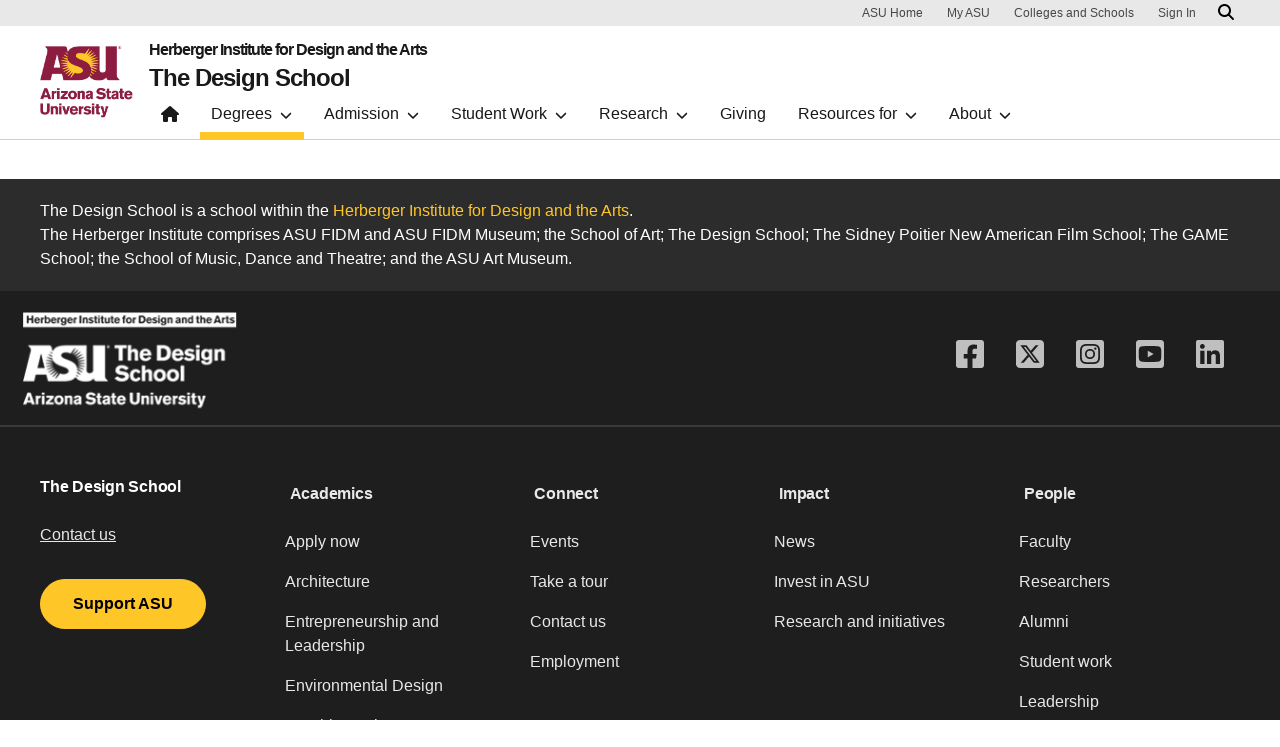

--- FILE ---
content_type: text/html; charset=UTF-8
request_url: https://design.asu.edu/degree-programs/minors-certificates
body_size: 7558
content:
<!DOCTYPE html>
<html lang="en" dir="ltr" prefix="og: https://ogp.me/ns#">
  <head>
    <meta charset="utf-8" />
<script>window.dataLayer = window.dataLayer || [];</script>
<script>
    // Google Tag Manager - GTM-KDWN8Z
    (function(w,d,s,l,i){w[l]=w[l]||[];w[l].push({'gtm.start':
    new Date().getTime(),event:'gtm.js'});var f=d.getElementsByTagName(s)[0],
    j=d.createElement(s),dl=l!='dataLayer'?'&amp;l='+l:'';j.async=true;j.src=
    '//www.googletagmanager.com/gtm.js?id='+i+dl;f.parentNode.insertBefore(j,f);
    })(window,document,'script','dataLayer','GTM-KDWN8Z');
</script>
<script>
    // Google Tag Manager - GTM-M2FVP74F
    (function(w,d,s,l,i){w[l]=w[l]||[];w[l].push({'gtm.start':
    new Date().getTime(),event:'gtm.js'});var f=d.getElementsByTagName(s)[0],
    j=d.createElement(s),dl=l!='dataLayer'?'&amp;l='+l:'';j.async=true;j.src=
    '//www.googletagmanager.com/gtm.js?id='+i+dl;f.parentNode.insertBefore(j,f);
    })(window,document,'script','dataLayer','GTM-M2FVP74F');
</script>
<script src="/sites/g/files/litvpz711/files/hotjar/hotjar.script.js?t8x351"></script>
<link rel="canonical" href="https://design.asu.edu/degree-programs/minors-certificates" />
<meta name="Generator" content="Drupal 10 (https://www.drupal.org)" />
<meta name="MobileOptimized" content="width" />
<meta name="HandheldFriendly" content="true" />
<meta name="viewport" content="width=device-width, initial-scale=1.0" />
<meta name="cmsversion" content="Webspark: 2.16.5" />
<link rel="icon" href="/profiles/contrib/webspark/themes/renovation/favicon.ico" type="image/vnd.microsoft.icon" />

    <title>Minors and certificates | The Design School</title>
    <link rel="stylesheet" media="all" href="/sites/g/files/litvpz711/files/css/css_jMCMaqyLmQ4lKAq-HXosDgysb-ggQp1q6YTuxQzCaRc.css?delta=0&amp;language=en&amp;theme=renovation&amp;include=[base64]" />
<link rel="stylesheet" media="all" href="/sites/g/files/litvpz711/files/css/css_MCQ_j6VGf27vM0MRN1-FH6ROAlmXzcAa9fvYxKF0efk.css?delta=1&amp;language=en&amp;theme=renovation&amp;include=[base64]" />
<link rel="stylesheet" media="all" href="/sites/g/files/litvpz711/files/css/css_vhAHczzQZGc6SvyhAO6I5vxOnTKrclJuPzhBwyXYPwI.css?delta=2&amp;language=en&amp;theme=renovation&amp;include=[base64]" />

    
            <script defer src="/libraries/fontawesome/js/all.min.js"></script>
    <script defer src="/profiles/contrib/webspark/themes/renovation/js/asuawesome.js"></script>
  </head>
  <body class="node-42 node-type--degree-listing-page">
    
    <!-- Google Tag Manager (noscript) - GTM-KDWN8Z -->
    <noscript><iframe src="//www.googletagmanager.com/ns.html?id=GTM-KDWN8Z"
    height="0" width="0" style="display:none;visibility:hidden"></iframe>
    </noscript>
    <!-- End Google Tag Manager (noscript) - GTM-KDWN8Z -->

    <!-- Google Tag Manager (noscript) - GTM-M2FVP74F -->
    <noscript><iframe src="//www.googletagmanager.com/ns.html?id=GTM-M2FVP74F"
    height="0" width="0" style="display:none;visibility:hidden"></iframe>
    </noscript>
    <!-- End Google Tag Manager (noscript) - GTM-M2FVP74F -->

      <div class="dialog-off-canvas-main-canvas" data-off-canvas-main-canvas>
      <header>
        
<div id="block-aoscss" class="block--type-text-content block block-block-content block-block-content3144d660-769a-491e-a26f-92b53e833623 clearfix default">
    

    
    
  
  <div class="formatted-text">
      <link href="https://unpkg.com/aos@2.3.1/dist/aos.css" rel="stylesheet">
  </div>

</div>

  <div class="block block--asubrandheader">

  
    

            
        <!-- Header component will be initialized in this container. -->
        <div id="ws2HeaderContainer"></div>
      
  </div>


  </header>
<main>
  <div class="page page-wrapper-webspark ">
    <div class="pt-5 pb-5">

              <div class="page__pre-content center-container max-size-container">
          <div class="container">
            
          </div>
        </div>
      
              <div id="skip-to-content" class="page__content center-container max-size-container">
            <div data-drupal-messages-fallback class="hidden"></div>
<article  data-history-node-id="42" class="node degree-listing-page degree-listing-page--full bg-white" >
  
  
        <div class="layout layout--onecol">
    <div  class="layout__region layout__region--content">
      
  <div class="block">

  
    

            
      <!-- ListingPage component will be initialized in this container. -->
      <div id="degreeListingPageContainer"></div>
      
      
  </div>

    </div>
  </div>

  </article>


        </div>
          </div>
  </div>
</main>
  <footer class="page__footer" id="asu-footer" role="contentinfo">
      
<div id="block-hidaallunitsfooter" class="block--type-text-content block block-block-content block-block-content4f8eae1a-4a6d-49fe-8781-414aed8f4c6e clearfix default">
    

    
    
  
  <div class="formatted-text">
      <div id="block-hidaallunitsfooter"><div class="container"><p>The Design School is a school within the <a style="color:#ffc627;" href="https://herbergerinstitute.asu.edu/">Herberger Institute for Design and the Arts</a>.<br><span>The Herberger Institute comprises </span><a class="ProsemirrorEditor-link" href="https://asufidm.asu.edu/">ASU FIDM</a> and <a class="ProsemirrorEditor-link" href="https://asufidmmuseum.asu.edu/">ASU FIDM Museum</a>; the <a class="ProsemirrorEditor-link" href="http://art.asu.edu/">School of Art</a>; <a class="ProsemirrorEditor-link" href="https://design.asu.edu/">The Design School</a>; <a class="ProsemirrorEditor-link" href="https://film.asu.edu/">The Sidney Poitier New American Film School</a>; <a class="ProsemirrorEditor-link" href="https://thegameschool.asu.edu/">The GAME School</a>; the School of <a class="ProsemirrorEditor-link" href="https://musicdancetheatre.asu.edu/">Music, Dance and Theatre</a>; and the <a class="ProsemirrorEditor-link" href="https://asuartmuseum.org/">ASU Art Museum</a>.</p></div></div>
  </div>

</div>

  <div class="block block--asufooter">

  
    

              <div class="wrapper" id="wrapper-endorsed-footer">
    <div class="container" id="endorsed-footer">
      <div class="row">
        <div class="col-md" id="endorsed-logo">
                      <a
              href="https://design.asu.edu/"
              data-ga-footer-type="internal link"
              data-ga-footer-section="primary footer"
              data-ga-footer="asu logo"
              data-ga-footer-component=""
            >
              
<img src="/sites/g/files/litvpz711/files/styles/footer_logo/public/2025-07/ASU-The-Design-School-logo.png?itok=GcHtrN2w" width="380" height="112" alt="The Design School logo" loading="lazy" class="img-fluid" />


            </a>
                  </div>
        <div class="col-md" id="social-media">
          <nav class="nav" aria-label="Social Media">
                          <a
                class="nav-link"
                href="https://www.facebook.com/thedesignschool"
                data-ga-footer-type="external link"
                data-ga-footer-section="primary footer"
                data-ga-footer="facebook icon"
                data-ga-footer-component=""
              >
                <span title="Facebook Social Media Icon" class="fab fa-facebook-square"></span>
              </a>
                                      <a
                class="nav-link"
                href="https://twitter.com/ASUDesignSchool"
                data-ga-footer-type="external link"
                data-ga-footer-section="primary footer"
                data-ga-footer="twitter icon"
                data-ga-footer-component=""
              >
                <span title="X / Twitter Social Media Icon" class="fab fa-square-x-twitter"></span>
              </a>
                                      <a
                class="nav-link"
                href="https://www.instagram.com/asudesignschool"
                data-ga-footer-type="external link"
                data-ga-footer-section="primary footer"
                data-ga-footer="instagram icon"
                data-ga-footer-component=""
              >
                <span title="Instagram Social Media Icon" class="fab fa-instagram-square"></span>
              </a>
                                      <a
                class="nav-link"
                href="https://www.youtube.com/TheDesignSchoolASU"
                data-ga-footer-type="external link"
                data-ga-footer-section="primary footer"
                data-ga-footer="youtube icon"
                data-ga-footer-component=""
              >
                <span title="YouTube Social Media Icon" class="fab fa-youtube-square"></span>
              </a>
                                      <a
                class="nav-link"
                href="https://www.linkedin.com/school/the-design-school-at-asu/"
                data-ga-footer-type="external link"
                data-ga-footer-section="primary footer"
                data-ga-footer="linkedin icon"
                data-ga-footer-component=""
              >
                <span title="LinkedIn Social Media Icon" class="fab fa-linkedin"></span>
              </a>
                      </nav>
        </div>
      </div>
    </div>
  </div>

  <div class="wrapper" id="wrapper-footer-columns">
    <div class="container" id="footer-columns">
      <div class="row">
        <div class="col-xl" id="info-column">
          <div class="h5">The Design School</div>
                      <p class="contact-link">
            <a
              data-ga-footer-type="internal link"
              data-ga-footer-region="footer"
              data-ga-footer-section="primary footer"
              data-ga-footer="Contact us"
              data-ga-footer-component="The Design School"
              href="/about/contact">Contact us</a></p>
                                <p class="contribute-button">
            <a
              data-ga-footer-type="internal link"
              data-ga-footer-region="footer"
              data-ga-footer-section="primary footer"
              data-ga-footer="Support ASU"
              data-ga-footer-component="The Design School"
              href="/giving" class="btn btn-small btn-gold">Support ASU</a></p>
                  </div>
                <div class="col-xl flex-footer">
          <div class="card accordion-item desktop-disable-xl">
                      <div class="accordion-header">
              <div class="h5">
                <a
                  id="footlink-header-second-1"
                  class="collapsed"
                  data-bs-toggle="collapse"
                  data-ga-footer-type="internal link"
                  data-ga-footer-region="footer"
                  data-ga-footer-section="primary footer"
                  data-ga-footer-component=""
                  data-ga-footer="Academics"
                  href="#footlink-second-1"
                  role="button"
                  aria-expanded="false"
                  aria-controls="footlink-second-1"
                >
                  Academics
                  <span class="fas fa-chevron-up"></span>
                </a>
              </div>
            </div>
            <div
              id="footlink-second-1"
              role="region"
              class="collapse accordion-body">
                                                        <a href="/admission"
                  class="nav-link"
                  data-ga-footer-type="internal link"
                  data-ga-footer-region="footer"
                  data-ga-footer-section="primary footer"
                  data-ga-footer="Apply now"
                  data-ga-footer-component="Academics"
                  >Apply now</a>
                                                        <a href="/degree-programs/architecture"
                  class="nav-link"
                  data-ga-footer-type="internal link"
                  data-ga-footer-region="footer"
                  data-ga-footer-section="primary footer"
                  data-ga-footer="Architecture"
                  data-ga-footer-component="Academics"
                  >Architecture</a>
                                                        <a href="/degree-programs/entrepreneurship"
                  class="nav-link"
                  data-ga-footer-type="internal link"
                  data-ga-footer-region="footer"
                  data-ga-footer-section="primary footer"
                  data-ga-footer="Entrepreneurship and Leadership"
                  data-ga-footer-component="Academics"
                  >Entrepreneurship and Leadership</a>
                                                        <a href="/degree-programs/environmental-design-bs"
                  class="nav-link"
                  data-ga-footer-type="internal link"
                  data-ga-footer-region="footer"
                  data-ga-footer-section="primary footer"
                  data-ga-footer="Environmental Design"
                  data-ga-footer-component="Academics"
                  >Environmental Design</a>
                                                        <a href="/degree-programs/graphic-design"
                  class="nav-link"
                  data-ga-footer-type="internal link"
                  data-ga-footer-region="footer"
                  data-ga-footer-section="primary footer"
                  data-ga-footer="Graphic Design"
                  data-ga-footer-component="Academics"
                  >Graphic Design</a>
                                                        <a href="/degree-programs/industrial-design"
                  class="nav-link"
                  data-ga-footer-type="internal link"
                  data-ga-footer-region="footer"
                  data-ga-footer-section="primary footer"
                  data-ga-footer="Industrial Design"
                  data-ga-footer-component="Academics"
                  >Industrial Design</a>
                                                        <a href="/degree-programs/interior-design"
                  class="nav-link"
                  data-ga-footer-type="internal link"
                  data-ga-footer-region="footer"
                  data-ga-footer-section="primary footer"
                  data-ga-footer="Interior Design"
                  data-ga-footer-component="Academics"
                  >Interior Design</a>
                                                        <a href="/degree-programs/landscape-architecture"
                  class="nav-link"
                  data-ga-footer-type="internal link"
                  data-ga-footer-region="footer"
                  data-ga-footer-section="primary footer"
                  data-ga-footer="Landscape Architecture"
                  data-ga-footer-component="Academics"
                  >Landscape Architecture</a>
                                                        <a href="/degree-programs/urban-design-mud"
                  class="nav-link"
                  data-ga-footer-type="internal link"
                  data-ga-footer-region="footer"
                  data-ga-footer-section="primary footer"
                  data-ga-footer="Urban Design"
                  data-ga-footer-component="Academics"
                  >Urban Design</a>
                                                        <a href="/masters-degrees-phds/majorinfo/HIDEADSPHD/graduate/false/39"
                  class="nav-link"
                  data-ga-footer-type="internal link"
                  data-ga-footer-region="footer"
                  data-ga-footer-section="primary footer"
                  data-ga-footer="PhD Program"
                  data-ga-footer-component="Academics"
                  >PhD Program</a>
                                                        <a href="/degree-programs/minors-certificates"
                  class="nav-link"
                  data-ga-footer-type="internal link"
                  data-ga-footer-region="footer"
                  data-ga-footer-section="primary footer"
                  data-ga-footer="Minors and certificates"
                  data-ga-footer-component="Academics"
                  >Minors and certificates</a>
                                      </div>
                    </div>
        </div>
                <div class="col-xl flex-footer">
          <div class="card accordion-item desktop-disable-xl">
                      <div class="accordion-header">
              <div class="h5">
                <a
                  id="footlink-header-third-1"
                  class="collapsed"
                  data-bs-toggle="collapse"
                  data-ga-footer-type="internal link"
                  data-ga-footer-region="footer"
                  data-ga-footer-section="primary footer"
                  data-ga-footer-component=""
                  data-ga-footer="Connect"
                  href="#footlink-third-1"
                  role="button"
                  aria-expanded="false"
                  aria-controls="footlink-third-1"
                >
                  Connect
                  <span class="fas fa-chevron-up"></span>
                </a>
              </div>
            </div>
            <div
              id="footlink-third-1"
              role="region"
              class="collapse accordion-body">
                                                        <a href="/events"
                  class="nav-link"
                  data-ga-footer-type="internal link"
                  data-ga-footer-region="footer"
                  data-ga-footer-section="primary footer"
                  data-ga-footer="Events"
                  data-ga-footer-component="Connect"
                  >Events</a>
                                                        <a href="https://herbergerinstitute.asu.edu/tour-request"
                  class="nav-link"
                  data-ga-footer-type="internal link"
                  data-ga-footer-region="footer"
                  data-ga-footer-section="primary footer"
                  data-ga-footer="Take a tour"
                  data-ga-footer-component="Connect"
                  >Take a tour</a>
                                                        <a href="/about/contact"
                  class="nav-link"
                  data-ga-footer-type="internal link"
                  data-ga-footer-region="footer"
                  data-ga-footer-section="primary footer"
                  data-ga-footer="Contact us"
                  data-ga-footer-component="Connect"
                  >Contact us</a>
                                                        <a href="/about/employment"
                  class="nav-link"
                  data-ga-footer-type="internal link"
                  data-ga-footer-region="footer"
                  data-ga-footer-section="primary footer"
                  data-ga-footer="Employment"
                  data-ga-footer-component="Connect"
                  >Employment</a>
                                      </div>
                    </div>
        </div>
                <div class="col-xl flex-footer">
          <div class="card accordion-item desktop-disable-xl">
                      <div class="accordion-header">
              <div class="h5">
                <a
                  id="footlink-header-fourth-1"
                  class="collapsed"
                  data-bs-toggle="collapse"
                  data-ga-footer-type="internal link"
                  data-ga-footer-region="footer"
                  data-ga-footer-section="primary footer"
                  data-ga-footer-component=""
                  data-ga-footer="Impact"
                  href="#footlink-fourth-1"
                  role="button"
                  aria-expanded="false"
                  aria-controls="footlink-fourth-1"
                >
                  Impact
                  <span class="fas fa-chevron-up"></span>
                </a>
              </div>
            </div>
            <div
              id="footlink-fourth-1"
              role="region"
              class="collapse accordion-body">
                                                        <a href="/about/news"
                  class="nav-link"
                  data-ga-footer-type="internal link"
                  data-ga-footer-region="footer"
                  data-ga-footer-section="primary footer"
                  data-ga-footer="News"
                  data-ga-footer-component="Impact"
                  >News</a>
                                                        <a href="/giving"
                  class="nav-link"
                  data-ga-footer-type="internal link"
                  data-ga-footer-region="footer"
                  data-ga-footer-section="primary footer"
                  data-ga-footer="Invest in ASU"
                  data-ga-footer-component="Impact"
                  >Invest in ASU</a>
                                                        <a href="/research"
                  class="nav-link"
                  data-ga-footer-type="internal link"
                  data-ga-footer-region="footer"
                  data-ga-footer-section="primary footer"
                  data-ga-footer="Research and initiatives"
                  data-ga-footer-component="Impact"
                  >Research and initiatives</a>
                                      </div>
                    </div>
        </div>
                <div class="col-xl flex-footer">
          <div class="card accordion-item desktop-disable-xl">
                      <div class="accordion-header">
              <div class="h5">
                <a
                  id="footlink-header-fifth-1"
                  class="collapsed"
                  data-bs-toggle="collapse"
                  data-ga-footer-type="internal link"
                  data-ga-footer-region="footer"
                  data-ga-footer-section="primary footer"
                  data-ga-footer-component=""
                  data-ga-footer="People"
                  href="#footlink-fifth-1"
                  role="button"
                  aria-expanded="false"
                  aria-controls="footlink-fifth-1"
                >
                  People
                  <span class="fas fa-chevron-up"></span>
                </a>
              </div>
            </div>
            <div
              id="footlink-fifth-1"
              role="region"
              class="collapse accordion-body">
                                                        <a href="/about/people/faculty"
                  class="nav-link"
                  data-ga-footer-type="internal link"
                  data-ga-footer-region="footer"
                  data-ga-footer-section="primary footer"
                  data-ga-footer="Faculty"
                  data-ga-footer-component="People"
                  >Faculty</a>
                                                        <a href="/research"
                  class="nav-link"
                  data-ga-footer-type="internal link"
                  data-ga-footer-region="footer"
                  data-ga-footer-section="primary footer"
                  data-ga-footer="Researchers"
                  data-ga-footer-component="People"
                  >Researchers</a>
                                                        <a href="http://herbergerinstitute.asu.edu/alumni/"
                  class="nav-link"
                  data-ga-footer-type="internal link"
                  data-ga-footer-region="footer"
                  data-ga-footer-section="primary footer"
                  data-ga-footer="Alumni"
                  data-ga-footer-component="People"
                  >Alumni</a>
                                                        <a href="https://issuu.com/thedesignschoolasu/stacks"
                  class="nav-link"
                  data-ga-footer-type="internal link"
                  data-ga-footer-region="footer"
                  data-ga-footer-section="primary footer"
                  data-ga-footer="Student work"
                  data-ga-footer-component="People"
                  >Student work</a>
                                                        <a href="/about/people/leadership"
                  class="nav-link"
                  data-ga-footer-type="internal link"
                  data-ga-footer-region="footer"
                  data-ga-footer-section="primary footer"
                  data-ga-footer="Leadership"
                  data-ga-footer-component="People"
                  >Leadership</a>
                                                        <a href="/giving"
                  class="nav-link"
                  data-ga-footer-type="internal link"
                  data-ga-footer-region="footer"
                  data-ga-footer-section="primary footer"
                  data-ga-footer="Donors"
                  data-ga-footer-component="People"
                  >Donors</a>
                                      </div>
                    </div>
        </div>
              </div>
    </div>
  </div>

<div class="wrapper" id="wrapper-footer-innovation">
  <div class="container" id="footer-innovation">
    <div class="row">
      <div class="col">
        <div class="d-flex footer-innovation-links">
          <nav class="nav" aria-label="University Services">
            <a
              class="nav-link"
              href="https://www.asu.edu/about/locations-maps"
              data-ga-footer-type="internal link"
              data-ga-footer-section="secondary footer"
              data-ga-footer="maps and locations"
              data-ga-footer-component=""
            >Maps and Locations</a>
            <a
              class="nav-link"
              href="https://cfo.asu.edu/applicant"
              data-ga-footer-type="internal link"
              data-ga-footer-section="secondary footer"
              data-ga-footer="jobs"
              data-ga-footer-component=""
            >Jobs</a>
            <a
              class="nav-link"
              href="https://search.asu.edu/?search-tabs=web_dir_faculty_staff"
              data-ga-footer-type="internal link"
              data-ga-footer-section="secondary footer"
              data-ga-footer="directory"
              data-ga-footer-component=""
            >Directory</a>
            <a
              class="nav-link"
              href="https://www.asu.edu/about/contact"
              data-ga-footer-type="internal link"
              data-ga-footer-section="secondary footer"
              data-ga-footer="contact asu"
              data-ga-footer-component=""
            >Contact ASU</a>
            <a
              class="nav-link"
              href="https://my.asu.edu"
              data-ga-footer-type="internal link"
              data-ga-footer-section="secondary footer"
              data-ga-footer="my asu"
              data-ga-footer-component=""
            >My ASU</a>
          </nav>
          <a
            class="img-link"
            href="https://www.asu.edu/rankings"
            data-ga-footer-type="internal link"
            data-ga-footer-section="secondary footer"
            data-ga-footer="#1 in the u.s. for innovation"
            data-ga-footer-component=""
          >
            <img src="/profiles/contrib/webspark/modules/asu_footer/img/footer-rank.png" loading="lazy" height="105" width="640" alt="Repeatedly ranked #1 on 30+ lists in the last 3 years">
          </a>
        </div>
      </div>
    </div>
  </div>
</div>

<div class="wrapper" id="wrapper-footer-colophon">
  <div class="container" id="footer-colophon">
    <div class="row">
      <div class="col">
        <div class="footer-legal-links">
          <nav class="nav colophon" aria-label="University Legal and Compliance">
            <a
              class="nav-link"
              href="https://www.asu.edu/about/copyright-trademark"
              data-ga-footer-type="internal link"
              data-ga-footer-section="tertiary footer"
              data-ga-footer="copyright and trademark"
              data-ga-footer-component=""
            >Copyright and Trademark</a>
            <a
              class="nav-link"
              href="https://accessibility.asu.edu/report"
              data-ga-footer-type="internal link"
              data-ga-footer-section="tertiary footer"
              data-ga-footer="accessibility"
              data-ga-footer-component=""
            >Accessibility</a>
            <a
              class="nav-link"
              href="https://www.asu.edu/about/privacy"
              data-ga-footer-type="internal link"
              data-ga-footer-section="tertiary footer"
              data-ga-footer="privacy"
              data-ga-footer-component=""
            >Privacy</a>
            <a
              class="nav-link"
              href="https://www.asu.edu/about/terms-of-use"
              data-ga-footer-type="internal link"
              data-ga-footer-section="tertiary footer"
              data-ga-footer="terms of use"
              data-ga-footer-component=""
            >Terms of Use</a>
            <a
              class="nav-link"
              href="https://www.asu.edu/emergency"
              data-ga-footer-type="internal link"
              data-ga-footer-section="tertiary footer"
              data-ga-footer="emergency"
              data-ga-footer-component=""
            >Emergency</a>
          </nav>
        </div>
      </div>
    </div>
  </div>
</div>

      
  </div>

<div id="block-suggestanupdate" class="block--type-text-content block block-block-content block-block-content1e3e23fb-fb53-4bf5-83aa-489685b12c70 clearfix default">
    

    
    
  
  <div class="formatted-text">
      <div class="container">
<p><a class="suggest-update-link" href="#" onclick="javascript:window.location='mailto:designmail@asu.edu?subject=Web update for the SDesign School website: ' + window.location + '&amp;body=URL: (web address of the page to be updated) : ' + window.location +'%0A%0AExisting text:%0A%0ANew text:%0A%0AAdditional description: '" target="_blank" title="Web update">Suggest an update to this page</a></p>
</div>
  </div>

</div>

<div id="block-aosjs" class="block--type-text-content block block-block-content block-block-content440da13b-f3d0-4aa2-b9c3-2516552eec9e clearfix default">
    

    
    
  
  <div class="formatted-text">
      <script src="https://unpkg.com/aos@next/dist/aos.js"></script><script>
    AOS.init();
  </script>
  </div>

</div>


  </footer>

  </div>

    
    <script type="application/json" data-drupal-selector="drupal-settings-json">{"path":{"baseUrl":"\/","pathPrefix":"","currentPath":"node\/42","currentPathIsAdmin":false,"isFront":false,"currentLanguage":"en","themeUrl":"profiles\/contrib\/webspark\/themes\/renovation"},"pluralDelimiter":"\u0003","suppressDeprecationErrors":true,"back_to_top":{"back_to_top_button_trigger":100,"back_to_top_speed":1200,"back_to_top_prevent_on_mobile":true,"back_to_top_prevent_in_admin":false,"back_to_top_button_type":"image","back_to_top_button_text":"Back to top"},"asu_degree_rfi":{"degree_listing_page":{"appPathFolder":"\/profiles\/contrib\/webspark\/modules\/asu_degree_rfi\/node_modules\/@asu\/app-degree-pages\/dist","actionUrls":{"applyNowUrl":"\/admission","majorInfoUrl":"\/undergraduate-certificates\/majorinfo\/{ACAD_PLAN_CODE}\/undergrad\/true\/42"},"hero":{"image":{"url":"https:\/\/design.asu.edu\/sites\/g\/files\/litvpz711\/files\/2022-06\/learn-thrive-mountain-medium-hero.jpg","altText":"learn to thrive mountain","size":"small"},"title":{"text":"Minors and certificates","highlightColor":"gold"}},"introContent":{"breadcrumbs":[{"text":"Home","url":"\/"},{"text":"Degree programs","url":"\/degree-programs"},{"text":"Minors and certificates","url":""},{"text":"Listing Page","isActive":true}],"type":"text-image-overlay","title":{"text":"Add design education to your curriculum"},"contents":[{"text":"\u003Cp\u003EExplore the opportunities available at The Design School to add design education to your curriculum.\u003C\/p\u003E\r\n\r\n\u003Cp\u003EA minor provides current students the option to learn similar skills as they complete their major. A minor is an approved, coherent concentration of academic study in a single discipline, involving substantially fewer hours of credit than a corresponding major. Most ASU colleges offer undergraduate minors in addition to majors.\u0026nbsp;\u003C\/p\u003E\r\n"}],"photoGrid":{},"image":{"url":"https:\/\/design.asu.edu\/sites\/g\/files\/litvpz711\/files\/2022-08\/minors-certificates-tree-model.jpg","altText":"minors certificates tree model"}},"hasFilters":false,"hasSearchBar":false,"degreesPerPage":30,"programList":{"settings":{"hideCollegeSchool":true,"defaultView":"list-view"},"dataSource":{"program":"undergrad","blacklistAcadPlans":null,"cert":"true","collegeAcadOrg":"CHI","departmentCode":"CARCH"}}}},"asu_brand":{"props":{"baseUrl":"https:\/\/design.asu.edu\/","title":"The Design School","parentOrg":"Herberger Institute for Design and the Arts","parentOrgUrl":"https:\/\/herbergerinstitute.asu.edu\/","expandOnHover":0,"loginLink":"\/caslogin","logoutLink":"\/caslogout","loggedIn":false,"userName":"","navTree":[{"href":"\/","text":"Home","items":"","buttons":"","type":"icon-home","class":"home"},{"href":"\/degree-programs","text":"Degrees","items":[[{"href":"\/degree-programs","text":"All Degrees","type":null,"children":[]},{"href":"\/degree-programs\/undergraduate","text":"Undergraduate","type":null,"children":[]},{"href":"\/degree-programs\/graduate","text":"Graduate","type":null,"children":[]},{"href":"\/degree-programs\/minors-certificates","text":"Minors and Certificates","type":null,"children":[]},{"href":"\/degree-programs\/electives","text":"Electives","type":null,"children":[]},{"href":"https:\/\/herbergerinstitute.asu.edu\/degree-programs","text":"Herberger Institute Degrees","type":null,"children":[]}],[{"href":"\/degree-programs","text":"Areas of Study","type":"heading","children":[]},{"href":"\/degree-programs\/architecture","text":"Architecture","type":null,"children":[]},{"href":"\/degree-programs\/entrepreneurship","text":"Entrepreneurship and Leadership","type":null,"children":[]},{"href":"\/degree-programs\/environmental-design-bs","text":"Environmental Design","type":null,"children":[]},{"href":"\/degree-programs\/graphic-design","text":"Graphic Design","type":null,"children":[]},{"href":"\/degree-programs\/industrial-design","text":"Industrial Design","type":null,"children":[]},{"href":"\/degree-programs\/interior-design","text":"Interior Design","type":null,"children":[]},{"href":"\/degree-programs\/landscape-architecture","text":"Landscape Architecture","type":null,"children":[]},{"href":"\/masters-degrees-phds\/majorinfo\/ARMUDMUD\/graduate\/false\/39","text":"Urban Design","type":null,"children":[]},{"href":"\/masters-degrees-phds\/majorinfo\/HIDEADSPHD\/graduate\/false\/39","text":"PhD Program","type":null,"children":[]}]],"buttons":""},{"href":"\/admission","text":"Admission","items":[[{"href":"\/admission","text":"Admission Information","type":null,"children":[]},{"href":"\/admission\/tuition-and-paying-college","text":"Tuition and Paying for College","type":null,"children":[]},{"href":"https:\/\/herbergerinstitute.asu.edu\/tour-request","text":"Visit Campus","type":null,"children":[]},{"href":"https:\/\/herbergerinstitute.asu.edu\/admission\/group-visits","text":"High School Group Visits","type":null,"children":[]},{"href":"\/admissions#contact-herberger-admissions","text":"Contact a Representative","type":null,"children":[]},{"href":"\/admission\/new-students","text":"Resources for New and Future Students","type":null,"children":[]},{"href":"https:\/\/students.herbergerinstitute.asu.edu\/academic-advising","text":"Academic Advising","type":null,"children":[]},{"href":"\/admission\/student-life","text":"Student Life","type":null,"children":[]}],[{"href":"\/admissions","text":"Admission for","type":"heading","children":[]},{"href":"https:\/\/students.asu.edu\/apply","text":"First-Year Students","type":null,"children":[]},{"href":"https:\/\/transfer.asu.edu\/apply","text":"Transfer Students","type":null,"children":[]},{"href":"https:\/\/students.asu.edu\/international","text":"International Students","type":null,"children":[]},{"href":"https:\/\/students.asu.edu\/graduate","text":"Graduate Students","type":null,"children":[]}]],"buttons":""},{"href":"\/student-work","text":"Student Work","items":[[{"href":"\/student-work","text":"View Our Student Work","type":null,"children":[]},{"href":"https:\/\/design.asu.edu\/student-work\/reviews","text":"Final Reviews and Community Celebration","type":null,"children":[]},{"href":"https:\/\/design.asu.edu\/student-work\/studio-night","text":"Studio Night","type":null,"children":[]}]],"buttons":""},{"href":"\/research","text":"Research","items":[[{"href":"\/research","text":"View Our Research","type":null,"children":[]},{"href":"\/about\/people\/faculty","text":"Faculty Directory","type":null,"children":[]},{"href":"\/research\/center-building-innovation","text":"Center of Building Innovation","type":null,"children":[]}]],"buttons":""},{"href":"\/giving","text":"Giving","items":"","buttons":""},{"href":"\/resources","text":"Resources for","items":[[{"href":"\/resources","text":"Explore Our Resources","type":null,"children":[]},{"href":"\/admission\/new-students","text":"New and Future Students","type":null,"children":[]},{"href":"\/resources\/students","text":"Current Students","type":null,"children":[]},{"href":"\/giving","text":"Donors","type":null,"children":[]},{"href":"https:\/\/students.herbergerinstitute.asu.edu\/student-life\/resources-for-families","text":"Families","type":null,"children":[]},{"href":"https:\/\/arizonastateu.sharepoint.com\/sites\/O365HIDAResearch\/SitePages\/HIDA-Research-Home.aspx","text":"Researchers","type":null,"children":[]},{"href":"http:\/\/herbergerinstitute.asu.edu\/community\/","text":"Community Members","type":null,"children":[]},{"href":"\/resources\/summer","text":"Summer Course and Programs","type":null,"children":[]},{"href":"https:\/\/herbergerinstitute.asu.edu\/resources\/employers-and-industry-partners","text":"Employers and Industry Partners","type":null,"children":[]},{"href":"\/about\/news","text":"Media","type":null,"children":[]},{"href":"https:\/\/herbergerinstitute.asu.edu\/resources\/alumni","text":"Alumni","type":null,"children":[]},{"href":"\/resources\/faculty","text":"Faculty","type":null,"children":[]},{"href":"https:\/\/herbergerinstitute.asu.edu\/resources\/staff","text":"Staff","type":null,"children":[]}]],"buttons":""},{"href":"\/about","text":"About","items":[[{"href":"\/about\/people","text":"People","type":"heading","children":[]},{"href":"\/about\/people\/leadership","text":"Leadership","type":null,"children":[]},{"href":"\/about\/people\/faculty","text":"Faculty","type":null,"children":[]},{"href":"\/about\/people\/staff","text":"Staff","type":null,"children":[]},{"href":"\/about\/people","text":"Directory","type":null,"children":[]},{"href":"\/about\/contact","text":"Contact us","type":"button","children":[]}],[{"href":"\/about","text":"About The Design School","type":"column break","children":[]},{"href":"\/about\/accreditation","text":"Accreditation","type":null,"children":[]},{"href":"\/about\/inclusion","text":"Inclusion","type":null,"children":[]},{"href":"\/about\/news","text":"News and Media","type":null,"children":[]},{"href":"\/events","text":"Events","type":null,"children":[]},{"href":"\/about\/facilities","text":"Facilities","type":null,"children":[]},{"href":"\/about\/employment","text":"Job Opportunities","type":null,"children":[]},{"href":"https:\/\/herbergerinstitute.asu.edu\/","text":"ASU Herberger Institute","type":null,"children":[]}]],"buttons":""}],"logo":{"alt":"Arizona State University logo","title":"ASU homepage","src":"\/profiles\/contrib\/webspark\/modules\/asu_brand\/node_modules\/@asu\/component-header-footer\/dist\/assets\/img\/arizona-state-university-logo-vertical.png","mobileSrc":"\/profiles\/contrib\/webspark\/modules\/asu_brand\/node_modules\/@asu\/component-header-footer\/dist\/assets\/img\/arizona-state-university-logo.png","brandLink":"https:\/\/www.asu.edu"},"searchUrl":"https:\/\/search.asu.edu\/search","site":"design.asu.edu"}},"is_admin":false,"user":{"uid":0,"permissionsHash":"8b8d237ade42746e2b7360b0d5c6fa88a653a56cc45b988018e28d64f31dd1b3"}}</script>
<script src="/sites/g/files/litvpz711/files/js/js_8qCa-VN5y-7AK4utrfZLv6FN46sYV9jXCSxjOqkyCNM.js?scope=footer&amp;delta=0&amp;language=en&amp;theme=renovation&amp;include=eJxdi1EOAyEIBS-k4UgEXdbYtWKAttnb17ofbZqQMG8eJMoHuswZkL6MNwvKXZ7kVTqYn41_hVNqbOHFyQbpgalJPgz-ciB74C7irHCtuIrlNy7KjLpXuDC2al57iYMKrxNlyo5ZlGFh_OBqklLfIMt9SOfuNn-n0vMNQfFRaw"></script>

  <script defer src="https://static.cloudflareinsights.com/beacon.min.js/vcd15cbe7772f49c399c6a5babf22c1241717689176015" integrity="sha512-ZpsOmlRQV6y907TI0dKBHq9Md29nnaEIPlkf84rnaERnq6zvWvPUqr2ft8M1aS28oN72PdrCzSjY4U6VaAw1EQ==" data-cf-beacon='{"rayId":"9c072ad0ee32ee32","version":"2025.9.1","serverTiming":{"name":{"cfExtPri":true,"cfEdge":true,"cfOrigin":true,"cfL4":true,"cfSpeedBrain":true,"cfCacheStatus":true}},"token":"277cfcd0c61a45a28a0965fee3339e35","b":1}' crossorigin="anonymous"></script>
</body>
</html>


--- FILE ---
content_type: text/css
request_url: https://design.asu.edu/sites/g/files/litvpz711/files/css/css_vhAHczzQZGc6SvyhAO6I5vxOnTKrclJuPzhBwyXYPwI.css?delta=2&language=en&theme=renovation&include=eJxtjlFuAzEIRC_kro-EsE0TdwlYgFP59vXmJ1VVCaThMdIMulNAly-qoZar-7EXPtUAmeGbiveghP_b9ElmvVEqWE8I3TPyLw29qiRfHvTY3CkZiT4xukr2WEzpShhoJxTWenr-c6et8WY47p6bzYF8vMkxZczC3e_UEuPSGdC616vWyipUlXf1CcVQWq76GBtK-Af3jWy9nrfLLiiVXhV_AI0rbNw
body_size: 1801
content:
/* @license GPL-2.0-or-later https://www.drupal.org/licensing/faq */
.ame-test{color:#FFC627;opacity:0.6;font-size:2.8rem;}#block-hidaallunitsfooter{background-color:#2d2c2c;}#block-hidaallunitsfooter p{color:#fff;font-size:16px;font-weight:500;max-width:1224px;width:100%;padding-right:0px;padding-left:0px;padding-top:20px;padding-bottom:20px;margin-right:auto;margin-left:auto;margin-bottom:0px;}#block-hidaallunitsfooter a{color:#fff;border:none;text-decoration:none;}#block-hidaallunitsfooter a:hover{color:#ffc627;border:none;text-decoration:underline;}.hidaallunits-venues-info-cards{position:relative;min-width:0;word-wrap:break-word;background-color:#fff;background-clip:border-box;border:1px solid rgba(0,0,0,.125);border-radius:0;height:100%;display:flex;flex-direction:column;}.hidaallunits-venues-info-cards > .formatted-text{padding:0 32px 24px;flex-grow:100;}.hidaallunits-venues-info-cards .hidaallunits-venues-info-cards-button{margin-top:auto;padding:0 32px 24px;display:flex;flex-wrap:wrap;row-gap:1rem;align-items:center;}.hidaallunits-text-content-background .formatted-text p{background-color:#ffffff;padding:24px;}.hidaallunits-text-content-background .formatted-text h4{background-color:#ffffff;padding:24px;}.hidaallunits-text-content-background-white{background-color:#ffffff;padding:24px;}.hidaallunits-global-degreecard-container{border:1px solid rgba(0,0,0,.125);background-color:#fff;}.hidaallunits-scholarship-acadlevel{padding-left:10px;padding-bottom:10px;}.hidaallunits-scholarship-acadlevel ul{list-style-type:none;margin:0;padding:0;}.hidaallunits-scholarship-acadlevel ul li{float:left;border-right:1px solid #bbb;padding:0px 16px;}.tspnafs-about-campusinfocard-textcontainer{background-color:#fff;padding:30px;}.tspnafs-about-campusinfocard-imagecontainer{background-color:grey;height:100%;width:100%;display:block;min-height:250px;background-size:cover;background-repeat:no-repeat;}.hida-degree-hidecol .filter-switch-container{display:none !important;}.hida-degree-hidecol #degree-list-programs{display:none !important;}.hida-degree-hidecol .ball-loader{display:none !important;}.hida-degree-hidecol .alert{display:none !important;}#home-parallax .uds-card-and-image-container{max-width:884px;}#home-parallax .card{background-color:rgba(255,255,255,.9);}#home-parallax .card li,p{max-width:800px;}.hidaallunits-custom-highlight{padding-left:4px;padding-right:4px;background-image:linear-gradient(#ffc627,#ffc627);background-repeat:no-repeat;}[data-aos=custom-animation]{background-size:0 100%;transition-property:background-size;}[data-aos=custom-animation].aos-animate{background-size:100% 100%;}.hida-area-study-ranking{color:#212529;background-color:#ffc627;border-color:#ffc627;}.hida-area-study-ranking-container{font-size:1.5em;font-weight:500;display:block;top:30px;line-height:1.3em;padding:10px 25px 10px 25px;}.hida-area-study-ranking-number-pre{font-size:3em;font-weight:bold;vertical-align:top;}.hida-area-study-ranking-number,.hida-area-study-ranking-title{font-size:6em;font-weight:bold;position:relative;letter-spacing:-15px;}.hida-area-study-ranking-white-highlight{background:#fff;color:#000;display:inline;padding:0 2px 1px 2px;line-height:1.3em;}.hida-area-study-ranking-source{font-size:0.6em;line-height:0.8em;}.tds-image-noborder .uds-img img{border:none;}.tds-home-leadparagraph p{font-size:1.3rem;}.hidaallunits-global-hidesort .sort-form{display:none;}.sort-form{display:none;}.hidaallunits-global-hovercardbody{background-color:gray;min-height:400px;width:100%;display:block;position:relative;padding:15px;background-size:cover;background-repeat:no-repeat;}.hidaallunits-global-hovercardbody h4{color:rgba(255,255,255,1);bottom:15px;font-size:1.7rem;margin-left:15px;position:absolute;display:none;text-shadow:2px 5px 5px rgba(0,0,0,.7);}.hidaallunits-global-hovercardinterior h4{color:rgba(255,255,255,1);bottom:0px;font-size:1.7rem;position:absolute;display:block;margin-left:0px;transition:color .5s,text-shadow .5s;text-shadow:2px 5px 5px rgba(0,0,0,.7);}.hidaallunits-global-hovercardinterior p{font-weight:bold;}.hidaallunits-global-hovercardinterior{background-color:rgba(255,255,255,0);min-height:400px;display:flex;padding-right:20px;padding-left:20px;transition:background-color .5s;}.hidaallunits-global-hovercardinterior:hover{background-color:rgba(255,255,255,.9);height:100%;display:flex;padding-right:20px;padding-left:20px;transition:background-color .5s;}.hidaallunits-global-hovercardtext{align-self:center;font-size:1.5em;color:rgba(0,0,0,0);transition:color .5s;}.hidaallunits-global-hovercardtext a{color:rgba(140,29,64,0);transition:color .5s;}.hidaallunits-global-hovercardinterior:hover h4{color:rgba(255,255,255,0);text-shadow:2px 5px 5px rgba(0,0,0,0);transition:color .5s,text-shadow .5s;}.hidaallunits-global-hovercardinterior:hover .hidaallunits-global-hovercardtext{color:rgba(0,0,0,1);transition:color .5s;}.hidaallunits-global-hovercardinterior:hover .hidaallunits-global-hovercardtext a{color:rgba(140,29,64,1);transition:color .5s;}.hidaallunits-global-hovercardtext-mobile{display:none;}.hidaallunits-global-hovercardbody-1{background-image:url('/sites/default/files/2022-08/tds-home-academic_0.jpg');}.hidaallunits-global-hovercardbody-2{background-image:url('/sites/default/files/2022-08/tds-home-knowledge.jpg');}.hidaallunits-global-hovercardbody-3{background-image:url('/sites/default/files/2022-08/tds-home-learning.jpg');}@media (max-width:768px){.hidaallunits-global-hovercardbody{padding:0px;}.hidaallunits-global-hovercardtext-mobile{display:block;background-color:#fff;height:100%;padding:15px;}.hidaallunits-global-hovercardinterior{display:none;}.hidaallunits-global-hovercardbody h4{display:block;}}@media (max-width:576px){}.tds-msivd-graybox{background-color:#fafafa;padding:25px;margin-bottom:24px;}.tds-msivd-whitebox{background-color:#fff;padding:25px;margin-top:24px;margin-bottom:24px;}.tds-msivd-uniqueitemcontainer{margin-top:24px;}.tds-msivd-uniqueitemarrow{display:flex;}.tds-msivd-uniqueitemarrow svg{color:#ffc627;font-size:1.5rem;height:100%;align-self:flex-start;}.tds-msivd-uniqueitemarrow h4{margin-top:0px;}.tds-msivd-uniqueitemtext{display:inline-flex;height:100%;flex-wrap:wrap;margin-left:20px;}.tds-msivd-uniqueitemtext p{display:block;width:100%;}.tds-msivd-facultycontainer a{font-size:1.3rem;}.tds-msivd-stickynav{width:100%;background-color:#191919;color:#fff;display:block;}.tds-msivd-stickynav a{color:#fff;}.tds-msivd-stickynavcontainer{display:flex;justify-content:space-between;}.tds-msivd-stickynavtitle{padding-bottom:20px;padding-top:20px;padding-left:10px;padding-right:10px;}.tds-msivd-stickynavtitle h6{margin-top:0px;margin-bottom:0px;}.tds-msivd-stickynavlinks{}.tds-msivd-stickynavcontainer li{display:inline-block;}.tds-msivd-stickynavlinks a{padding-left:10px;padding-right:10px;padding-top:20px;padding-bottom:20px;margin-left:20px;}.tds-msivd-stickynavcontainer ul{margin-top:0px;margin-bottom:0px;}.tds-msivd-stickynavrequest a{color:#fff !important;background-color:#8c1d40;display:inline-block;}.tds-msivd-stickynavapply a{color:#000 !important;background-color:#ffc627;display:inline-block;}.tds-msvid-socialcontainer p{display:inline-block;margin-left:10px;margin-right:10px;font-size:1.5rem;}.hidaallunits-global-tagoverride .card-tags{display:none;}.hidaallunits-global-electives-details{}.hidaallunits-global-electives-details ul{list-style-type:none;margin:0;padding:0;}.hidaallunits-global-electives-details ul li{float:left;padding:2px 9px;margin-right:15px;margin-bottom:15px;}.hidaallunits-global-electives-details ul li:before{content:none;}.tds-home-areasofstudyblock h2{margin-top:20px!important;}.tds-home-areasofstudycontainer a{display:block;margin-top:15px;}.hidaallunits-giving-quoteoverrride p:nth-child(4){display:none;}#block-suggestanupdate{background-color:#1e1e1e;width:100%;padding-top:24px;padding-bottom:24px;}#block-suggestanupdate p{margin-bottom:0px;}#block-suggestanupdate a{color:#ffc627;}.tds-global-degree-table table td{border:none;}.tds-global-degree-table table th{border:none;}.hidaallunits-jobs-jobalert-container{background-color:#e8e8e8;border-radius:10px;padding:15px 20px 15px 20px;}div[class^=uds-hero]{margin-bottom:0px;}@media only screen and (max-width:1000px){.btn{margin-bottom:16px;}}.hide-text{display:none;}
.block-inline-blockcard-and-image .parallax-container img{min-height:400px;background-attachment:fixed;background-position:center;background-repeat:repeat;background-size:auto;width:100%;}.parallax-container .parallax-container-content{background-color:transparent;}.uds-blockquote.with-image blockquote p:first-of-type:before{content:"\201C";font-size:100px;float:left;padding-right:15px;}
